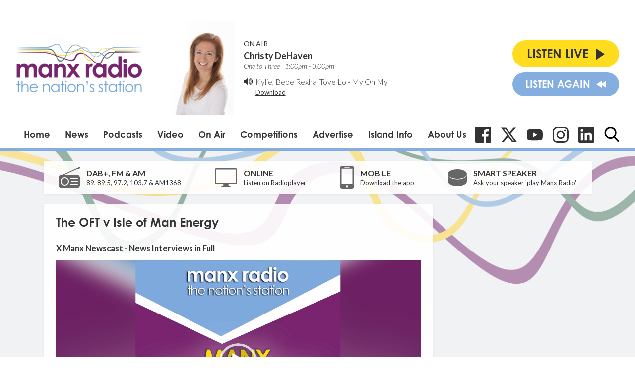

--- FILE ---
content_type: text/html; charset=UTF-8
request_url: https://www.manxradio.com/podcasts/manx-newscast/episode/the-oft-v-isle-of-man-energy/
body_size: 12921
content:
<!DOCTYPE HTML>
<html lang="en">
<head>
    <meta http-equiv="Content-Type" content="text/html; charset=utf-8">
<title>The OFT v Isle of Man Energy - X Manx Newscast - News Interviews in Full - Manx Radio</title>
<meta name="description" content="Enforcement action against gas provider starts after raft of billing issues">
<meta name="keywords" content="Isle of Man, Manx, News, Manx News, Entertainment, fun, music, presenters">
<meta name="robots" content="noodp, noydir">

<!-- Facebook -->
<meta property="og:url" content="https://www.manxradio.com/podcasts/manx-newscast/episode/the-oft-v-isle-of-man-energy/">
<meta property="og:title" content="The OFT v Isle of Man Energy - X Manx Newscast - News Interviews in Full">
<meta property="og:image:url" content="https://mmo.aiircdn.com/61/6350f58fefa23.jpg">
<meta property="og:image:width" content="1500">
<meta property="og:image:height" content="1500">
<meta property="og:image:type" content="image/jpeg">
<meta property="og:description" content="Enforcement action against gas provider starts after raft of billing issues">
<meta property="og:site_name" content="Manx Radio">
<meta property="og:type" content="article">

<!-- X.com -->
<meta name="twitter:card" content="summary">
<meta name="twitter:title" content="The OFT v Isle of Man Energy - X Manx Newscast - News Interviews in Full">
<meta name="twitter:description" content="Enforcement action against gas provider starts after raft of billing issues">
<meta name="twitter:image" content="https://mmo.aiircdn.com/61/6350f58fefa23.jpg">
<meta name="twitter:site" content="@ManxRadio">


<!-- Icons -->
<link rel="icon" href="https://c.aiircdn.com/favicons/147.ico">


<!-- Common CSS -->
<link type="text/css" href="https://c.aiircdn.com/fe/css/dist/afe-f98a36ef05.min.css" rel="stylesheet" media="screen">

<!-- Common JS -->
<script src="https://code.jquery.com/jquery-1.12.2.min.js"></script>
<script src="https://c.aiircdn.com/fe/js/dist/runtime.5b7a401a6565a36fd210.js"></script>
<script src="https://c.aiircdn.com/fe/js/dist/vendor.f6700a934cd0ca45fcf8.js"></script>
<script src="https://c.aiircdn.com/fe/js/dist/afe.10a5ff067c9b70ffe138.js"></script>

<script>
gm.properties = {"site_id":"147","page_id":null,"page_path_no_tll":"\/podcasts\/manx-newscast\/episode\/the-oft-v-isle-of-man-energy\/","service_id":"78","radioplayer":{"window_size":[960,700]}};
</script>

    <meta name="viewport" content="width=device-width, minimum-scale=1.0, initial-scale=1.0">
    <link rel="stylesheet" href="https://a.aiircdn.com/d/c/1453-eqofu7bmoc6qba.css" />
    <script src="//ajax.googleapis.com/ajax/libs/webfont/1/webfont.js"></script>
    <script src="https://a.aiircdn.com/d/j/1454-bfrvg3ijos019a.js"></script>
    <link rel="stylesheet" href="https://use.typekit.net/qmg1eor.css">
<link rel="stylesheet" type="text/css" href="https://c.aiircdn.com/mediaelement/d/me-a6265efa5c.min.css" />
</head>
<body data-controller="ads">

<script>
  (function(i,s,o,g,r,a,m){i['GoogleAnalyticsObject']=r;i[r]=i[r]||function(){
  (i[r].q=i[r].q||[]).push(arguments)},i[r].l=1*new Date();a=s.createElement(o),
  m=s.getElementsByTagName(o)[0];a.async=1;a.src=g;m.parentNode.insertBefore(a,m)
  })(window,document,'script','//www.google-analytics.com/analytics.js','ga');

  ga('create', 'UA-63180516-1', 'auto');
  ga('send', 'pageview');

</script>

<div class="c-nav-overspill  js-top-nav  js-slide-move">
</div>

<div class="c-site-overlay  js-site-overlay"></div>

<div class="c-site-wrapper  js-slide-move">
    <div class="o-wrapper js-takeover-wrap"></div>
    <header class="c-page-head">
        <div class="c-ad c-leaderboard"><div class="gm-adpos" 
     data-ads-target="pos" 
     data-pos-id="5798" 
     id="ad-pos-5798"
 ></div></div>
        <div class="o-wrapper o-wrapper--wide">
            <div class="c-page-head__top">
                <a href="/" class="c-page-head__logo">
                    <img class="c-logo" src="https://mm.aiircdn.com/147/5c2dffafb01ad.png" alt="Manx Radio">
                </a>
                <div class="c-output c-output--desktop">
                    <div class="c-output__img">
                        <img src="https://mmo.aiircdn.com/61/624de186ad450.jpeg" />
                    </div>
                    <div class="c-output__info">
                        <span class="c-output__title">On Air</span>
                        <a href="/on-air/christy-dehaven/" class="c-output__show">Christy DeHaven</a>
                        <span class="c-output__time">One to Three |  1:00pm -  3:00pm</span>
                        <div class="c-output__icon">
                            <svg width="20px" height="17px" viewBox="0 0 20 17" xmlns="http://www.w3.org/2000/svg">
                                <path d="M8.25002394,1 C8.04701488,1 7.87121872,1.07828769 7.72271755,1.23443103 L3.82039577,5.3421587 L0.750140237,5.3421587 C0.546884905,5.3421587 0.371129789,5.4204464 0.22271071,5.57650332 C0.0742505849,5.73273307 0,5.91786705 0,6.13164603 L0,10.8682244 C0,11.0820465 0.0742505849,11.2671373 0.22271071,11.4233239 C0.371252924,11.5795968 0.547049085,11.6577981 0.750140237,11.6577981 L3.82023159,11.6577981 L7.72255337,15.7656554 C7.87101349,15.9216259 8.04680966,16 8.24985976,16 C8.4531151,16 8.62887021,15.9216691 8.77728929,15.7656554 C8.92574942,15.609512 9,15.4242917 9,15.2105991 L9,1.78961694 C9,1.57583796 8.92574942,1.39066078 8.77745347,1.23443103 C8.62891126,1.07828769 8.45327928,1 8.25002394,1 Z" id="Path"></path>
                                <path d="M13.4774577,9.97377061 C13.8259484,9.51896979 14,9.02783453 14,8.50014592 C14,7.97245732 13.8259484,7.4789873 13.4774577,7.02064789 C13.1289239,6.56238144 12.668303,6.23960309 12.0943031,6.05205749 C12.0124015,6.01743762 11.9098308,6 11.7868923,6 C11.5739999,6 11.3893554,6.06427842 11.2336907,6.19268933 C11.0782414,6.32113673 11,6.47913323 11,6.66656939 C11,6.81238144 11.0492184,6.93564862 11.1477845,7.03637093 C11.2460922,7.13712972 11.3648538,7.22395301 11.5044137,7.29680432 C11.6435,7.36969211 11.7829307,7.44958412 11.9224476,7.53637093 C12.0618783,7.62319422 12.1806399,7.74642492 12.2789045,7.90609952 C12.3769108,8.06588355 12.4264307,8.2637531 12.4264307,8.49989056 C12.4264307,8.73595506 12.3772122,8.93386108 12.2789045,9.09364512 C12.1806399,9.25346564 12.0618783,9.37655042 11.9224476,9.46355611 C11.7829307,9.55034292 11.6435,9.63023493 11.5044137,9.70312272 C11.3648538,9.77579162 11.2460922,9.86279732 11.1477845,9.96330074 C11.0495199,10.064169 11,10.1873997 11,10.3332117 C11,10.5208668 11.0781983,10.6786809 11.2336907,10.8070918 C11.3893123,10.9355392 11.5739569,11 11.7868923,11 C11.9097877,11 12.0123584,10.9825259 12.0943031,10.9480519 C12.668303,10.7532832 13.1290962,10.4285714 13.4774577,9.97377061 Z" id="Path"></path>
                                <path d="M15.9373336,11.7640473 C16.6456903,10.7666484 17,9.67863936 17,8.5000607 C17,7.32144158 16.6456465,6.23359442 15.9373336,5.23558844 C15.2291083,4.23822996 14.2912143,3.51229706 13.1248774,3.05774926 C13.0166976,3.01930371 12.9082551,3 12.8002066,3 C12.5835843,3 12.3958567,3.07320842 12.2374615,3.21958479 C12.0792852,3.36592069 12,3.53920894 12,3.73949002 C12,4.03993186 12.1625543,4.26716529 12.4876629,4.42135218 C12.9542239,4.64466012 13.2707954,4.81410381 13.4373774,4.92960234 C14.0541906,5.34562365 14.5352427,5.86739045 14.8810591,6.49518603 C15.2268317,7.12302208 15.3997618,7.79124619 15.3997618,8.49989883 C15.3997618,9.20859194 15.2268755,9.87677558 14.8810591,10.5045712 C14.5352865,11.1324881 14.0538841,11.654174 13.4373774,12.0700739 C13.2707516,12.1856938 12.9542239,12.3550971 12.4876629,12.5784859 C12.1625543,12.7326324 12,12.9598658 12,13.2602672 C12,13.4605078 12.0792852,13.6340388 12.2374615,13.7801724 C12.3958129,13.9267106 12.5873056,14 12.8123336,14 C12.9124142,14 13.0166976,13.9804535 13.1248774,13.9422103 C14.2912143,13.4875815 15.2291083,12.7616082 15.9373336,11.7640473 Z" id="Path"></path>
                                <path d="M18.3982759,3.44907631 C17.330504,1.91489729 15.909282,0.784969703 14.1350957,0.0596704271 C14.0259375,0.0198901424 13.9165142,0 13.8074884,0 C13.5889068,0 13.3994813,0.0758337849 13.2399626,0.227124489 C13.0800023,0.378498941 13,0.55801271 13,0.765205183 C13,1.05208385 13.1640687,1.28733189 13.4921178,1.47061432 C13.5510924,1.50227105 13.6452751,1.54410316 13.7757261,1.59606877 C13.9060445,1.64765752 14.0005364,1.68948963 14.0596436,1.72139761 C14.446358,1.9205084 14.7911939,2.12384847 15.0941511,2.33108281 C16.1281728,3.05625647 16.9354845,3.96090201 17.5156887,5.04489384 C18.0958929,6.12880191 18.3858183,7.28046209 18.3858183,8.5 C18.3858183,9.71974728 18.0958929,10.8711562 17.5156887,11.9551062 C16.935617,13.0391817 16.1281728,13.9439529 15.0941511,14.6689172 C14.7911939,14.8761097 14.446358,15.0793241 14.0596436,15.2786861 C14.0005364,15.3103429 13.9060445,15.3520494 13.7757261,15.4038894 C13.6452751,15.4554781 13.5510924,15.4973102 13.4921178,15.5294276 C13.1640687,15.7125844 13,15.9478743 13,16.2347529 C13,16.4419873 13.0800023,16.6213754 13.2399626,16.7727499 C13.3994371,16.9242081 13.5888627,17 13.8074884,17 C13.9165142,17 14.0259375,16.980068 14.1350957,16.9400783 C15.909282,16.2150303 17.330504,15.0850608 18.3982759,13.5507981 C19.4661803,12.016619 20,10.3328243 20,8.49974876 C20,6.66667324 19.4663128,4.98308784 18.3982759,3.44907631 Z" id="Path"></path>
                            </svg>
                        </div><!--
                     --><div class="c-output__song">
                            <span><a href="/music/kylie-bebe-rexha-tove-lo/">Kylie, Bebe Rexha, Tove Lo</a> - <a target="_blank" href="https://music.apple.com/gb/album/my-oh-my-with-bebe-rexha-tove-lo/1754983198?i=1754983201&uo=4&at=">My Oh My</a></span>
                            <a class="c-output__link" target="_blank" href="https://music.apple.com/gb/album/my-oh-my-with-bebe-rexha-tove-lo/1754983198?i=1754983201&uo=4&at=">Download</a>
                        </div>
                    </div>
                </div>
                <div class="c-page-head__listen-live">
                    <div class="c-listen-live-left">
                        <div class="c-listen-live-wrapper">
                            <a href="/radioplayer/fm/" class="c-listen-live js-listen-live"><span>Listen Live</span><i class="c-listen-live__icon"></i></a>
                            <ul class="c-listen-live-choice">
                                <li><a href="/radioplayer/fm/" class="js-launch-radioplayer">Listen to FM</a></li>
                                <li><a href="/radioplayer/am/" class="js-launch-radioplayer">Listen to AM</a></li>
                                <li><a href="https://gold.manxradio.com/radioplayer/" class="js-launch-radioplayer">Listen to Gold</a></li>
                            </ul>
                        </div>
                        <a href="/radioplayer/fm/od/" class="c-listen-live c-listen-live--secondary js-launch-radioplayer"><span>Listen Again</span><i class="c-listen-live--secondary__icon"></i><i class="c-listen-live--secondary__icon c-listen-live--secondary__icon--nomargin"></i></a>
                        <button class="c-nav-toggle  js-toggle-navigation" type="button">
                            <div class="c-nav-icon">
                                <i class="c-nav-toggle__line"></i><i class="c-nav-toggle__line"></i><i class="c-nav-toggle__line"></i>
                            </div>
                            <span class="c-nav-toggle__title">Menu</span>
                        </button>
                    </div>
                                    </div>
            </div>
            <div class="c-page-head__bottom">
                <div class="c-nav-primary-wrapper js-nav-primary-wrapper">
                    <nav class="c-nav-primary js-nav-primary">
                        <h2 class="hide"><a href="/">Navigation</a></h2>
                        <ul class="global-nav-top"><li class="nav--home "><div><a href="/">
                    Home
                </a></div></li><li class="nav--news "><div><a href="/news/">
                    News
                </a></div><ul><li><a href="/news/isle-of-man-news/">
                                Isle of Man News
                            </a></li><li><a href="https://www.manxradio.com/news/good-news/">
                                Good News
                            </a></li><li><a href="/news/manx-radio-sport/">
                                Manx Radio Sports Hub
                            </a></li><li><a href="/news/weather/">
                                Manx Weather
                            </a></li><li><a href="https://www.manxradio.com/news/general-election-2026/">
                                General Election 26
                            </a></li><li><a href="/news/travel/">
                                Travel
                            </a></li><li><a href="https://www.manxradio.com/news/world-news/">
                                World News
                            </a></li><li><a href="https://www.manxradio.com/news/uk-news/">
                                UK News
                            </a></li><li><a href="/news/manx-gaelic/">
                                Manx Gaelic
                            </a></li><li><a href="/news/isle-of-man-business/">
                                Business
                            </a></li><li><a href="https://motorsport.manxradio.com/news/tt-news/">
                                TT / Motorsport News
                            </a></li><li><a href="/news/school-closures/">
                                School Closures
                            </a></li></ul></li><li class="nav--podcasts2 "><div><a href="/podcasts2/">
                    Podcasts  
                </a></div><ul><li><a href="/podcasts2/news-current-affairs-and-sport-podcasts/">
                                News, Current Affairs &amp; Sport Podcasts
                            </a></li><li><a href="/podcasts2/entertainment/">
                                Entertainment Podcasts
                            </a></li><li><a href="/podcasts2/manx-history-heritage-and-culture/">
                                Manx History, Heritage &amp; Culture Podcasts
                            </a></li><li><a href="/podcasts2/motorsport/">
                                Motorsport Podcasts
                            </a></li><li><a href="/podcasts2/manx-language/">
                                Manx Language Podcasts
                            </a></li><li><a href="/podcasts2/music/">
                                Music Podcasts
                            </a></li><li><a href="/podcasts2/business-podcasts/">
                                Business Podcasts
                            </a></li><li><a href="/podcasts2/environment-podcasts/">
                                Environment Podcasts
                            </a></li><li><a href="/podcasts2/health-podcasts/">
                                Health Podcasts
                            </a></li><li><a href="https://www.manxradio.com/podcasts/">
                                Full Catalogue of Podcasts
                            </a></li></ul></li><li class="nav--manx-radio-video "><div><a href="https://www.youtube.com/channel/UCG4nB2TvNY2At0WYeF0jDzg?view_as=subscriber">
                    Video
                </a></div></li><li class="nav--on-air "><div><a href="/on-air/">
                    On Air
                </a></div><ul><li><a href="/on-air/">
                                Presenters
                            </a></li><li><a href="/on-air/news-team/the-news-team/">
                                News Team
                            </a></li><li><a href="/on-air/schedule/">
                                Schedule
                            </a></li><li><a href="/music/played/">
                                Playlist Search
                            </a></li><li><a href="/on-air/contact-us/">
                                Contact Us
                            </a></li></ul></li><li class="nav--competitions "><div><a href="/competitions/">
                    Competitions
                </a></div><ul><li><a href="/competitions/boarding-pass-time-to-win/">
                                Boarding Pass - time to win!
                            </a></li><li><a href="/competitions/double-gold/">
                                Double Gold
                            </a></li><li><a href="/competitions/whats-she-talking-about/">
                                What&#039;s She Talking About?
                            </a></li><li><a href="/competitions/the-williams-winning-wheel/">
                                The Williams Winning Wheel
                            </a></li><li><a href="/competitions/1032/">
                                10:32
                            </a></li><li><a href="/competitions/mystery-motorist/">
                                Mystery Motorist
                            </a></li><li><a href="/competitions/cuppa-t-catchphrase/">
                                Cuppa-T-Catchphrase
                            </a></li></ul></li><li class="nav--advertise-with-us "><div><a href="/advertise-with-us/">
                    Advertise 
                </a></div></li><li class="nav--community "><div><a href="/community/">
                    Island Info
                </a></div><ul><li><a href="/webcams/" target="_blank">
                                Webcams
                            </a></li><li><a href="/community/manx-gaelic/">
                                Manx Gaelic Hub / Gaelg
                            </a></li><li><a href="/community/">
                                What&#039;s On Guide
                            </a></li><li><a href="/obituaries-folder/">
                                Obituaries
                            </a></li><li><a href="/community/charity-of-the-week/">
                                Charity of the Week
                            </a></li><li><a href="/community/kpmg-rainbow-allotment-project/">
                                KPMG Rainbow Allotment Project
                            </a></li></ul></li><li class="nav--about-us "><div><a href="#">
                    About Us 
                </a></div><ul><li><a href="/about-us/about-us/">
                                About Us
                            </a></li><li><a href="/about-us/dab/">
                                DAB
                            </a></li><li><a href="/about-us/listen-to-us/">
                                Listen to Us
                            </a></li><li><a href="/about-us/terms-and-conditions/">
                                Competition T &amp; C&#039;s
                            </a></li><li><a href="/about-us/praise-and-complaint/">
                                Praise &amp; Complaint
                            </a></li><li><a href="/about-us/privacy-policy/">
                                Privacy Policy
                            </a></li><li><a href="/about-us/cookie-policy/">
                                Cookie Policy
                            </a></li><li><a href="https://mmo.aiircdn.com/61/6748525d25139.pdf">
                                Annual Report 23/24
                            </a></li><li><a href="https://mmo.aiircdn.com/61/65e9a0021628e.pdf">
                                Climate Change Report 2024
                            </a></li></ul></li></ul>
                    </nav>
                </div>
                <ul class="o-list-inline c-social">
                    <li class="o-list-inline__item">
                        <a href="https://www.facebook.com/ManxRadio/" target="_blank" class="c-social__item c-social__item--fb">
                            <svg viewBox="0 0 16 16" xmlns="http://www.w3.org/2000/svg" fill-rule="evenodd" clip-rule="evenodd" stroke-linejoin="round" stroke-miterlimit="1.414"><path d="M15.117 0H.883C.395 0 0 .395 0 .883v14.234c0 .488.395.883.883.883h7.663V9.804H6.46V7.39h2.086V5.607c0-2.066 1.262-3.19 3.106-3.19.883 0 1.642.064 1.863.094v2.16h-1.28c-1 0-1.195.48-1.195 1.18v1.54h2.39l-.31 2.42h-2.08V16h4.077c.488 0 .883-.395.883-.883V.883C16 .395 15.605 0 15.117 0" fill-rule="nonzero"/></svg>
                            <span class="u-access">Facebook</span>
                        </a>
                    </li><!--
                 --><li class="o-list-inline__item">
                        <a href="https://twitter.com/ManxRadio" target="_blank" class="c-social__item c-social__item--twit">
                            <svg role="img" viewBox="0 0 24 24" xmlns="http://www.w3.org/2000/svg"><path d="M18.901 1.153h3.68l-8.04 9.19L24 22.846h-7.406l-5.8-7.584-6.638 7.584H.474l8.6-9.83L0 1.154h7.594l5.243 6.932ZM17.61 20.644h2.039L6.486 3.24H4.298Z"/></svg>
                            <span class="u-access">X</span>
                        </a>
                    </li><!--
                 --><li class="o-list-inline__item">
                        <a href="https://www.youtube.com/@manxradioiom" target="_blank" class="c-social__item c-social__item--yt">
                            <svg role="img" viewBox="0 0 24 24" xmlns="http://www.w3.org/2000/svg"><title>YouTube</title><path d="M23.498 6.186a3.016 3.016 0 0 0-2.122-2.136C19.505 3.545 12 3.545 12 3.545s-7.505 0-9.377.505A3.017 3.017 0 0 0 .502 6.186C0 8.07 0 12 0 12s0 3.93.502 5.814a3.016 3.016 0 0 0 2.122 2.136c1.871.505 9.376.505 9.376.505s7.505 0 9.377-.505a3.015 3.015 0 0 0 2.122-2.136C24 15.93 24 12 24 12s0-3.93-.502-5.814zM9.545 15.568V8.432L15.818 12l-6.273 3.568z"/></svg>
                            <span class="u-access">YouTube</span>
                        </a>
                    </li><!--
                 --><li class="o-list-inline__item">
                        <a href="https://www.instagram.com/manx_radio/" target="_blank" class="c-social__item c-social__item--ig">
                            <svg role="img" viewBox="0 0 24 24" xmlns="http://www.w3.org/2000/svg"><title>Instagram</title><path d="M12 0C8.74 0 8.333.015 7.053.072 5.775.132 4.905.333 4.14.63c-.789.306-1.459.717-2.126 1.384S.935 3.35.63 4.14C.333 4.905.131 5.775.072 7.053.012 8.333 0 8.74 0 12s.015 3.667.072 4.947c.06 1.277.261 2.148.558 2.913.306.788.717 1.459 1.384 2.126.667.666 1.336 1.079 2.126 1.384.766.296 1.636.499 2.913.558C8.333 23.988 8.74 24 12 24s3.667-.015 4.947-.072c1.277-.06 2.148-.262 2.913-.558.788-.306 1.459-.718 2.126-1.384.666-.667 1.079-1.335 1.384-2.126.296-.765.499-1.636.558-2.913.06-1.28.072-1.687.072-4.947s-.015-3.667-.072-4.947c-.06-1.277-.262-2.149-.558-2.913-.306-.789-.718-1.459-1.384-2.126C21.319 1.347 20.651.935 19.86.63c-.765-.297-1.636-.499-2.913-.558C15.667.012 15.26 0 12 0zm0 2.16c3.203 0 3.585.016 4.85.071 1.17.055 1.805.249 2.227.415.562.217.96.477 1.382.896.419.42.679.819.896 1.381.164.422.36 1.057.413 2.227.057 1.266.07 1.646.07 4.85s-.015 3.585-.074 4.85c-.061 1.17-.256 1.805-.421 2.227-.224.562-.479.96-.899 1.382-.419.419-.824.679-1.38.896-.42.164-1.065.36-2.235.413-1.274.057-1.649.07-4.859.07-3.211 0-3.586-.015-4.859-.074-1.171-.061-1.816-.256-2.236-.421-.569-.224-.96-.479-1.379-.899-.421-.419-.69-.824-.9-1.38-.165-.42-.359-1.065-.42-2.235-.045-1.26-.061-1.649-.061-4.844 0-3.196.016-3.586.061-4.861.061-1.17.255-1.814.42-2.234.21-.57.479-.96.9-1.381.419-.419.81-.689 1.379-.898.42-.166 1.051-.361 2.221-.421 1.275-.045 1.65-.06 4.859-.06l.045.03zm0 3.678c-3.405 0-6.162 2.76-6.162 6.162 0 3.405 2.76 6.162 6.162 6.162 3.405 0 6.162-2.76 6.162-6.162 0-3.405-2.76-6.162-6.162-6.162zM12 16c-2.21 0-4-1.79-4-4s1.79-4 4-4 4 1.79 4 4-1.79 4-4 4zm7.846-10.405c0 .795-.646 1.44-1.44 1.44-.795 0-1.44-.646-1.44-1.44 0-.794.646-1.439 1.44-1.439.793-.001 1.44.645 1.44 1.439z"/></svg>
                            <span class="u-access">Instagram</span>
                        </a>
                    </li><!--
                 --><li class="o-list-inline__item">
                        <a href="https://im.linkedin.com/company/manx-radio" target="_blank" class="c-social__item c-social__item--linkedin">
                            <svg role="img" viewBox="0 0 24 24" xmlns="http://www.w3.org/2000/svg"><title>LinkedIn</title><path d="M20.447 20.452h-3.554v-5.569c0-1.328-.027-3.037-1.852-3.037-1.853 0-2.136 1.445-2.136 2.939v5.667H9.351V9h3.414v1.561h.046c.477-.9 1.637-1.85 3.37-1.85 3.601 0 4.267 2.37 4.267 5.455v6.286zM5.337 7.433c-1.144 0-2.063-.926-2.063-2.065 0-1.138.92-2.063 2.063-2.063 1.14 0 2.064.925 2.064 2.063 0 1.139-.925 2.065-2.064 2.065zm1.782 13.019H3.555V9h3.564v11.452zM22.225 0H1.771C.792 0 0 .774 0 1.729v20.542C0 23.227.792 24 1.771 24h20.451C23.2 24 24 23.227 24 22.271V1.729C24 .774 23.2 0 22.222 0h.003z"/></svg>
                            <span class="u-access">LinkedIn</span>
                        </a>
                    </li><!--
                 --><li class="o-list-inline__item">
                        <button type="button" class="c-search-toggle  js-search-toggle c-social__item">
                            <svg class="c-search-icon__open" width="24" height="25" viewBox="0 0 24 25" xmlns="http://www.w3.org/2000/svg"><path d="M23.6351 22.771l-5.9164-6.1883c1.5212-1.8186 2.3547-4.1068 2.3547-6.489C20.0734 4.5281 15.5708 0 10.0367 0 4.5025 0 0 4.5281 0 10.0937s4.5025 10.0938 10.0367 10.0938c2.0776 0 4.0574-.6302 5.7501-1.8265l5.9614 6.2353c.2492.2602.5843.4037.9434.4037.34 0 .6625-.1303.9073-.3673.5201-.5034.5367-1.3381.0362-1.8617zM10.0367 2.6331c4.0906 0 7.4184 3.3468 7.4184 7.4606 0 4.1139-3.3278 7.4606-7.4184 7.4606s-7.4184-3.3467-7.4184-7.4606c0-4.1138 3.3278-7.4606 7.4184-7.4606z" fill="#000" fill-rule="nonzero"/></svg>
                            <svg class="c-search-icon__close" width="22" height="22" viewBox="0 0 22 22" xmlns="http://www.w3.org/2000/svg"><path d="M13.6147 11l7.8438-7.8438c.722-.722.722-1.8926 0-2.6146-.722-.722-1.8926-.722-2.6146 0l-7.844 7.844L3.156.5415c-.722-.7221-1.8925-.7221-2.6146 0-.7219.722-.7219 1.8926 0 2.6145L8.3854 11l-7.844 7.844c-.7219.722-.7219 1.8926 0 2.6146.722.722 1.8926.722 2.6146 0L11 13.6145l7.8439 7.844c.7219.722 1.8925.722 2.6146 0 .722-.722.722-1.8926 0-2.6146L13.6147 11z" fill="#333" fill-rule="evenodd"/></svg>
                            <span class="u-access">Toggle Search Visibility</span>
                        </button>

                        <div class="c-search__wrapper c-search js-search">
                            <div class="c-search-inner">
                                <h2 class="u-access">Search Manx Radio</h2>
                                <form class="  c-search__form" action="/searchresults/" method="get">
                                    <div>
                                        <label class="access">Search</label>
                                        <input class="c-search__input js-search__input" type="text" name="q" placeholder="What are you looking for...?">
                                    </div>
                                    <button class="c-btn  c-btn--small c-btn--primary-fill  c-search__submit" type="submit">Search</button>
                                </form>
                            </div>
                        </div>
                    </li>
                </ul>
            </div>

        </div>
    </header>

    <div class="c-page-main-wrapper">
        <main class="c-page-main o-wrapper">
            <div class="c-output c-output--mobile">
                <div class="c-output__img">
                    <img src="https://mmo.aiircdn.com/61/624de186ad450.jpeg" />
                </div>
                <div class="c-output__info">
                    <span class="c-output__title">On Air</span>
                    <a href="/on-air/christy-dehaven/" class="c-output__show">Christy DeHaven</a>
                    <span class="c-output__time">One to Three |  1:00pm -  3:00pm</span>
                </div>
            </div>
            <div class="c-output__song c-output__song--mobile">
                <div class="c-output__icon">
                    <svg width="20px" height="17px" viewBox="0 0 20 17" xmlns="http://www.w3.org/2000/svg">
                        <path d="M8.25002394,1 C8.04701488,1 7.87121872,1.07828769 7.72271755,1.23443103 L3.82039577,5.3421587 L0.750140237,5.3421587 C0.546884905,5.3421587 0.371129789,5.4204464 0.22271071,5.57650332 C0.0742505849,5.73273307 0,5.91786705 0,6.13164603 L0,10.8682244 C0,11.0820465 0.0742505849,11.2671373 0.22271071,11.4233239 C0.371252924,11.5795968 0.547049085,11.6577981 0.750140237,11.6577981 L3.82023159,11.6577981 L7.72255337,15.7656554 C7.87101349,15.9216259 8.04680966,16 8.24985976,16 C8.4531151,16 8.62887021,15.9216691 8.77728929,15.7656554 C8.92574942,15.609512 9,15.4242917 9,15.2105991 L9,1.78961694 C9,1.57583796 8.92574942,1.39066078 8.77745347,1.23443103 C8.62891126,1.07828769 8.45327928,1 8.25002394,1 Z" id="Path"></path>
                        <path d="M13.4774577,9.97377061 C13.8259484,9.51896979 14,9.02783453 14,8.50014592 C14,7.97245732 13.8259484,7.4789873 13.4774577,7.02064789 C13.1289239,6.56238144 12.668303,6.23960309 12.0943031,6.05205749 C12.0124015,6.01743762 11.9098308,6 11.7868923,6 C11.5739999,6 11.3893554,6.06427842 11.2336907,6.19268933 C11.0782414,6.32113673 11,6.47913323 11,6.66656939 C11,6.81238144 11.0492184,6.93564862 11.1477845,7.03637093 C11.2460922,7.13712972 11.3648538,7.22395301 11.5044137,7.29680432 C11.6435,7.36969211 11.7829307,7.44958412 11.9224476,7.53637093 C12.0618783,7.62319422 12.1806399,7.74642492 12.2789045,7.90609952 C12.3769108,8.06588355 12.4264307,8.2637531 12.4264307,8.49989056 C12.4264307,8.73595506 12.3772122,8.93386108 12.2789045,9.09364512 C12.1806399,9.25346564 12.0618783,9.37655042 11.9224476,9.46355611 C11.7829307,9.55034292 11.6435,9.63023493 11.5044137,9.70312272 C11.3648538,9.77579162 11.2460922,9.86279732 11.1477845,9.96330074 C11.0495199,10.064169 11,10.1873997 11,10.3332117 C11,10.5208668 11.0781983,10.6786809 11.2336907,10.8070918 C11.3893123,10.9355392 11.5739569,11 11.7868923,11 C11.9097877,11 12.0123584,10.9825259 12.0943031,10.9480519 C12.668303,10.7532832 13.1290962,10.4285714 13.4774577,9.97377061 Z" id="Path"></path>
                        <path d="M15.9373336,11.7640473 C16.6456903,10.7666484 17,9.67863936 17,8.5000607 C17,7.32144158 16.6456465,6.23359442 15.9373336,5.23558844 C15.2291083,4.23822996 14.2912143,3.51229706 13.1248774,3.05774926 C13.0166976,3.01930371 12.9082551,3 12.8002066,3 C12.5835843,3 12.3958567,3.07320842 12.2374615,3.21958479 C12.0792852,3.36592069 12,3.53920894 12,3.73949002 C12,4.03993186 12.1625543,4.26716529 12.4876629,4.42135218 C12.9542239,4.64466012 13.2707954,4.81410381 13.4373774,4.92960234 C14.0541906,5.34562365 14.5352427,5.86739045 14.8810591,6.49518603 C15.2268317,7.12302208 15.3997618,7.79124619 15.3997618,8.49989883 C15.3997618,9.20859194 15.2268755,9.87677558 14.8810591,10.5045712 C14.5352865,11.1324881 14.0538841,11.654174 13.4373774,12.0700739 C13.2707516,12.1856938 12.9542239,12.3550971 12.4876629,12.5784859 C12.1625543,12.7326324 12,12.9598658 12,13.2602672 C12,13.4605078 12.0792852,13.6340388 12.2374615,13.7801724 C12.3958129,13.9267106 12.5873056,14 12.8123336,14 C12.9124142,14 13.0166976,13.9804535 13.1248774,13.9422103 C14.2912143,13.4875815 15.2291083,12.7616082 15.9373336,11.7640473 Z" id="Path"></path>
                        <path d="M18.3982759,3.44907631 C17.330504,1.91489729 15.909282,0.784969703 14.1350957,0.0596704271 C14.0259375,0.0198901424 13.9165142,0 13.8074884,0 C13.5889068,0 13.3994813,0.0758337849 13.2399626,0.227124489 C13.0800023,0.378498941 13,0.55801271 13,0.765205183 C13,1.05208385 13.1640687,1.28733189 13.4921178,1.47061432 C13.5510924,1.50227105 13.6452751,1.54410316 13.7757261,1.59606877 C13.9060445,1.64765752 14.0005364,1.68948963 14.0596436,1.72139761 C14.446358,1.9205084 14.7911939,2.12384847 15.0941511,2.33108281 C16.1281728,3.05625647 16.9354845,3.96090201 17.5156887,5.04489384 C18.0958929,6.12880191 18.3858183,7.28046209 18.3858183,8.5 C18.3858183,9.71974728 18.0958929,10.8711562 17.5156887,11.9551062 C16.935617,13.0391817 16.1281728,13.9439529 15.0941511,14.6689172 C14.7911939,14.8761097 14.446358,15.0793241 14.0596436,15.2786861 C14.0005364,15.3103429 13.9060445,15.3520494 13.7757261,15.4038894 C13.6452751,15.4554781 13.5510924,15.4973102 13.4921178,15.5294276 C13.1640687,15.7125844 13,15.9478743 13,16.2347529 C13,16.4419873 13.0800023,16.6213754 13.2399626,16.7727499 C13.3994371,16.9242081 13.5888627,17 13.8074884,17 C13.9165142,17 14.0259375,16.980068 14.1350957,16.9400783 C15.909282,16.2150303 17.330504,15.0850608 18.3982759,13.5507981 C19.4661803,12.016619 20,10.3328243 20,8.49974876 C20,6.66667324 19.4663128,4.98308784 18.3982759,3.44907631 Z" id="Path"></path>
                    </svg>
                </div>
                <span><a href="/music/kylie-bebe-rexha-tove-lo/">Kylie, Bebe Rexha, Tove Lo</a> - <a target="_blank" href="https://music.apple.com/gb/album/my-oh-my-with-bebe-rexha-tove-lo/1754983198?i=1754983201&uo=4&at=">My Oh My</a></span>
                <a class="c-output__link" target="_blank" href="https://music.apple.com/gb/album/my-oh-my-with-bebe-rexha-tove-lo/1754983198?i=1754983201&uo=4&at=">Download</a>
            </div>
            <div class="c-listen">
    <ul class="o-list c-listen__list">
        <li class="o-list__item c-listen__list__item">
            <div class="c-listen__icon">
                <svg width="43" height="43" viewBox="0 0 43 43" xmlns="http://www.w3.org/2000/svg"><g fill="none" fill-rule="evenodd"><path d="M36.729 16H6.271C2.8127 16 0 18.8259 0 22.3001V36.7C0 40.174 2.8128 43 6.271 43h30.458C40.1873 43 43 40.1741 43 36.6999V22.3C43 18.826 40.1872 16 36.729 16zM43 1.9998C43 3.1046 42.1046 4 41.0002 4 39.8954 4 39 3.1046 39 1.9998 39 .8954 39.8954 0 41.0002 0 42.1046 0 43 .8954 43 1.9998z" fill="#666"/><path d="M36.729 43H6.271C2.8127 43 0 40.1741 0 36.6999V22.3C0 18.826 2.8128 16 6.271 16h30.458C40.1873 16 43 18.8259 43 22.3001V36.7C43 40.174 40.1872 43 36.729 43zM6.271 17.7999c-2.471 0-4.4794 2.0177-4.4794 4.5002V36.7C1.7916 39.1824 3.8 41.2 6.2709 41.2h30.4582c2.471 0 4.4793-2.0177 4.4793-4.5002V22.3c0-2.4825-2.0084-4.5002-4.4793-4.5002H6.2709z"/><path d="M12.5 38C7.814 38 4 34.186 4 29.5S7.814 21 12.5 21s8.5 3.814 8.5 8.5-3.814 8.5-8.5 8.5zm0-15C8.9162 23 6 25.9162 6 29.5S8.9162 36 12.5 36s6.5-2.9162 6.5-6.5-2.9162-6.5-6.5-6.5z" fill="#FFF" fill-rule="nonzero"/><path d="M38.0762 25h-14.152C23.4137 25 23 24.5518 23 24c0-.5518.4138-1 .9241-1h14.1521c.51 0 .9238.4482.9238 1 0 .5518-.4138 1-.9238 1zM38.1252 31H25.8748C25.3919 31 25 30.5518 25 30c0-.5518.3919-1 .8748-1h12.2504c.4829 0 .8748.4482.8748 1 0 .5518-.3919 1-.8748 1zM38.0788 36H23.9216C23.4127 36 23 35.5518 23 35c0-.5518.4127-1 .9216-1h14.1572c.5085 0 .9212.4482.9212 1 0 .5518-.4127 1-.9212 1z" fill="#FFF"/><path d="M7.897 18c-.3393 0-.6643-.193-.8148-.5206-.2064-.4493-.0109-.9807.4397-1.1865L40.7278 1.0828c.4453-.2078.9836-.0108 1.19.4384.2064.4492.0109.9806-.4397 1.1864L8.2719 17.9178A.8989.8989 0 0 1 7.897 18z" fill="#666"/><path d="M41.0002 4C39.896 4 39 3.104 39 1.9998 39 .8961 39.896 0 41.0002 0 42.1039 0 43 .896 43 1.9998 43 3.104 42.104 4 41.0002 4zm0-1.9978l.9997.002-.9997-.002z" fill="#666" fill-rule="nonzero"/></g></svg>
            </div>
            <div class="c-listen__info">
                <span class="c-listen__title">DAB+, FM &amp; AM </span>
                <span class="c-listen__text">89, 89.5, 97.2, 103.7 &amp; AM1368</span>
            </div>
        </li>
        <li class="o-list__item c-listen__list__item">
            <div class="c-listen__icon">
                <svg width="45" height="38" viewBox="0 0 45 38" xmlns="http://www.w3.org/2000/svg"><path d="M42.5563.0666V0H2.4216v.0666C1.123.1569.154 1.2022 0 2.471v26.686c0 .5131.132.9456.3523 1.3352.5068.903 1.255 1.359 2.2897 1.359H17.128v3.697h-2.7518c-.6824 0-1.2108.5369-1.2108 1.226 0 .689.5284 1.2258 1.2108 1.2258h16.2254c.6824 0 1.233-.537 1.233-1.2259 0-.689-.5505-1.226-1.233-1.226H27.85v-3.6968h14.486c1.0352 0 1.79-.4562 2.2898-1.359.2268-.4087.3743-.8459.3743-1.3353V2.471C44.8459 1.2022 43.8112.157 42.5563.0666zm0 2.6278V29.157c0 .1568-.0659.2233-.2203.2233H2.642c-.1541 0-.2204-.0665-.2204-.2233V2.471h40.1347l-.0001.2234z" fill="#666" fill-rule="nonzero"/></svg>
            </div>
            <div class="c-listen__info">
                <span class="c-listen__title">Online</span>
                <a href="/radioplayer/fm/" class="c-listen__text js-launch-radioplayer">Listen on Radioplayer</a>
            </div>
        </li>
        <li class="o-list__item c-listen__list__item">
            <div class="c-listen__icon">
                <svg width="27" height="47" viewBox="0 0 27 47" xmlns="http://www.w3.org/2000/svg"><path d="M23.5303 0H3.4697C1.5498 0 0 1.5346 0 3.4237v40.156C0 45.4671 1.5498 47 3.4697 47h20.0606C25.4467 47 27 45.4671 27 43.5797V3.4237C27 1.5346 25.4467 0 23.5303 0zM8.55 2.0792h9.9035c.2502 0 .4534.3683.4534.8238 0 .4556-.2032.8256-.4534.8256H8.55c-.252 0-.4517-.37-.4517-.8256 0-.4555.1998-.8238.4517-.8238zm4.9517 41.5416c-1.2214 0-2.2152-.9796-2.2152-2.1854 0-1.2057.9938-2.182 2.2152-2.182 1.218 0 2.2118.9763 2.2118 2.182 0 1.2058-.9938 2.1854-2.2118 2.1854zm10.899-7.4828H2.601V5.777h21.7998v30.361z" fill="#666" fill-rule="nonzero"/></svg>
            </div>
            <div class="c-listen__info">
                <span class="c-listen__title">Mobile</span>
                <a href="https://itunes.apple.com/gb/app/manx-radio/id438223265?mt=8" target="_blank" class="c-listen__text">Download the app</a>
            </div>
        </li>
        <li class="o-list__item c-listen__list__item">
            <div class="c-listen__icon">
                <svg width="38" height="34" viewBox="0 0 38 34" xmlns="http://www.w3.org/2000/svg"><g fill="#666" fill-rule="evenodd"><path d="M19 20.56C8.3458 20.56 0 15.9213 0 10v14.4C0 29.8731 8.1679 34 19 34s19-4.1268 19-9.5999V10c0 5.9214-8.3458 10.56-19 10.56z"/><path d="M19 19c10.8323 0 19-4.0839 19-9.5C38 4.084 29.8323 0 19 0S0 4.0839 0 9.5C0 14.916 8.1679 19 19 19z" fill-rule="nonzero"/></g></svg>
            </div>
            <div class="c-listen__info">
                <span class="c-listen__title">Smart Speaker</span>
                <span class="c-listen__text">Ask your speaker &#039;play Manx Radio&#039;</span>
            </div>
        </li>
    </ul>
</div>
            <div class="dv-grid">
                <div class="dv-grid__item dv-grid__item--flex-300">
                    <div class="s-page">
                        <h1 class="o-headline o-headline--secondary">The OFT v Isle of Man Energy</h1>
                        
<div class="aiir-podcasts aiir-podcasts--episode">

    <h2 class="aiir-podcasts__episode-subhead">X Manx Newscast - News Interviews in Full</h2>

    
    <div class="aiir-media-player "
         data-controller="media-player">

        
            
                <video width="640" height="360" style="max-width:100%;" preload="none" playsinline data-request-url="/podcasts/record_request/?podcast_id=3945&amp;ep_id=255908">
                    <source src="https://mmo.aiircdn.com/61/63c94c750af4a.mp3" >
                    <link href="https://mmo.aiircdn.com/61/6350f58fefa23.jpg" rel="audioposter">
                </video>

            
        
    </div>



    <ul class="gm-actions">
        <li>
            <a href="/podcasts/manx-newscast/" class="icon icon-home s-icon-only">Podcast Home</a>
        </li>
        <li>
            <a href="https://www.manxradio.com/podcasts/manx-newscast/6332.mp3" class="icon icon-download" download target="_blank">Download Episode</a>
        </li>
    </ul>


    <p>
        Thursday, 19 January 2023 - 11 minutes
    </p>

            <p>The Office of Fair Trading says &lsquo;relentless&rsquo; action will be taken against the Island&rsquo;s gas provider if customer problems aren&rsquo;t resolved in the next few weeks.</p>

<p>Tessa Hawley has this episode of Newscast:</p>
    
    
    
    <h2>Subscribe to this podcast</h2>

    <ul class="aiir-podcasts-sub-list"
        data-controller="podcast-subscribe">
                <li class="aiir-podcasts-sub-list__item"
            data-podcast-subscribe-target="item"
            data-os="ios"
            style="display:none">
            <a href="https://podcasts.apple.com/us/podcast/manx-newscast/id1650750470" class="aiir-podcasts-sub-button" target="_blank">
                <img class="aiir-podcasts-sub-button__icon" alt="" src="https://i.aiircdn.com/podcast/apple-podcasts.svg" />
                <span class="aiir-podcasts-sub-button__label">Apple Podcasts</span>
            </a>
        </li>

                <li class="aiir-podcasts-sub-list__item"
            data-podcast-subscribe-target="item"
            data-os="desktop">
            <a href="https://podcasts.apple.com/us/podcast/manx-newscast/id1650750470" class="aiir-podcasts-sub-button" target="_blank">
                <img class="aiir-podcasts-sub-button__icon" alt="" src="https://i.aiircdn.com/podcast/apple-podcasts.svg" />
                <span class="aiir-podcasts-sub-button__label">Apple Podcasts</span>
            </a>
        </li>

                <li class="aiir-podcasts-sub-list__item">
            <a href="https://open.spotify.com/show/0Lu6ycZuRMvG7eo06MGrKC" class="aiir-podcasts-sub-button" target="_blank">
                <img class="aiir-podcasts-sub-button__icon" alt="" src="https://i.aiircdn.com/podcast/spotify-icon.svg" />
                <span class="aiir-podcasts-sub-button__label">Spotify</span>
            </a>
        </li>
        
        <li class="aiir-podcasts-sub-list__item">
            <a href="https://www.manxradio.com/podcasts/993986.xml" class="aiir-podcasts-sub-button" target="_blank">
                <img class="aiir-podcasts-sub-button__icon" alt="" src="https://i.aiircdn.com/podcast/rss.svg" />
                <span class="aiir-podcasts-sub-button__label">RSS Feed</span>
            </a>
        </li>
    </ul>


    
<div class="aiir-share">
    <h2 class="aiir-share__header">Share</h2>
    <ul class="aiir-share__list">
        <li class="aiir-share__item">
            <a href="https://www.facebook.com/sharer/sharer.php?u=https%3A%2F%2Fwww.manxradio.com%2Fpodcasts%2Fmanx-newscast%2Fepisode%2Fthe-oft-v-isle-of-man-energy%2F" 
               class="aiir-share__link aiir-share__link--facebook" 
               data-controller="popup"
               data-action="click->popup#open"
               data-popup-size-param="550x500"
               target="_blank">
                <span class="access">Share on Facebook</span>
                <svg class="aiir-share__icon" viewBox="0 0 24 24" xmlns="http://www.w3.org/2000/svg" fill-rule="evenodd" clip-rule="evenodd" stroke-linejoin="round"><path d="M23.9981 11.9991C23.9981 5.37216 18.626 0 11.9991 0C5.37216 0 0 5.37216 0 11.9991C0 17.9882 4.38789 22.9522 10.1242 23.8524V15.4676H7.07758V11.9991H10.1242V9.35553C10.1242 6.34826 11.9156 4.68714 14.6564 4.68714C15.9692 4.68714 17.3424 4.92149 17.3424 4.92149V7.87439H15.8294C14.3388 7.87439 13.8739 8.79933 13.8739 9.74824V11.9991H17.2018L16.6698 15.4676H13.8739V23.8524C19.6103 22.9522 23.9981 17.9882 23.9981 11.9991Z"></path></svg>
            </a>
        </li>
        <li class="aiir-share__item">
            <a href="https://twitter.com/intent/tweet?url=https%3A%2F%2Fwww.manxradio.com%2Fpodcasts%2Fmanx-newscast%2Fepisode%2Fthe-oft-v-isle-of-man-energy%2F&text=" 
            class="aiir-share__link aiir-share__link--twitter" 
            data-controller="popup"
            data-action="click->popup#open"
            data-popup-size-param="550x400"
            target="_blank">
                <span class="access">Share on X</span>
                <svg class="aiir-share__icon" role="img" viewBox="0 0 24 24" xmlns="http://www.w3.org/2000/svg"><path d="M18.901 1.153h3.68l-8.04 9.19L24 22.846h-7.406l-5.8-7.584-6.638 7.584H.474l8.6-9.83L0 1.154h7.594l5.243 6.932ZM17.61 20.644h2.039L6.486 3.24H4.298Z"/></svg>
            </a>
        </li>
         <li class="aiir-share__item">
            <a href="https://wa.me/?text=https%3A%2F%2Fwww.manxradio.com%2Fpodcasts%2Fmanx-newscast%2Fepisode%2Fthe-oft-v-isle-of-man-energy%2F" 
               class="aiir-share__link aiir-share__link--whatsapp" 
               data-action="share/whatsapp/share">
                <span class="access">Share on Whatsapp</span>
                <svg class="aiir-share__icon" viewBox="0 0 16 16" xmlns="http://www.w3.org/2000/svg" fill-rule="evenodd" clip-rule="evenodd" stroke-linejoin="round" stroke-miterlimit="1.414"><path d="M11.665 9.588c-.2-.1-1.177-.578-1.36-.644-.182-.067-.315-.1-.448.1-.132.197-.514.643-.63.775-.116.13-.232.14-.43.05-.2-.1-.842-.31-1.602-.99-.592-.53-.99-1.18-1.107-1.38-.116-.2-.013-.31.087-.41.09-.09.2-.23.3-.35.098-.12.13-.2.198-.33.066-.14.033-.25-.017-.35-.05-.1-.448-1.08-.614-1.47-.16-.39-.325-.34-.448-.34-.115-.01-.248-.01-.38-.01-.134 0-.35.05-.532.24-.182.2-.696.68-.696 1.65s.713 1.91.812 2.05c.1.13 1.404 2.13 3.4 2.99.476.2.846.32 1.136.42.476.15.91.13 1.253.08.383-.06 1.178-.48 1.344-.95.17-.47.17-.86.12-.95-.05-.09-.18-.14-.38-.23M8.04 14.5h-.01c-1.18 0-2.35-.32-3.37-.92l-.24-.143-2.5.65.67-2.43-.16-.25c-.66-1.05-1.01-2.26-1.01-3.506 0-3.63 2.97-6.59 6.628-6.59 1.77 0 3.43.69 4.68 1.94 1.25 1.24 1.94 2.9 1.94 4.66-.003 3.63-2.973 6.59-6.623 6.59M13.68 2.3C12.16.83 10.16 0 8.03 0 3.642 0 .07 3.556.067 7.928c0 1.397.366 2.76 1.063 3.964L0 16l4.223-1.102c1.164.63 2.474.964 3.807.965h.004c4.39 0 7.964-3.557 7.966-7.93 0-2.117-.827-4.11-2.33-5.608"></path></svg>
            </a>
        </li>
    </ul>
</div>

    
    
</div>

                        <div class="o-content-block tb-custom-content">
        
    <div class="o-content-block__inner">
		<center>
<p><img alt="" class="" src="https://mmo.aiircdn.com/61/60599dc65effb.png" style="" /></p></center>
    </div>
</div><div class="o-content-block tb-custom-html">
    
        
    <div class="o-content-block__inner">
		<center><script async src="https://pagead2.googlesyndication.com/pagead/js/adsbygoogle.js?client=ca-pub-4371601356133610"
     crossorigin="anonymous"></script>
<ins class="adsbygoogle"
     style="display:inline-block;width:750px;height:540px"
     data-ad-client="ca-pub-4371601356133610"
     data-ad-slot="1901744843"></ins>
<script>
     (adsbygoogle = window.adsbygoogle || []).push({});
</script></center>
    </div>
</div><div class="o-content-block tb-custom-html">
    
        
    <div class="o-content-block__inner">
		<script async src="https://pagead2.googlesyndication.com/pagead/js/adsbygoogle.js?client=ca-pub-4371601356133610" crossorigin="anonymous"></script>
    </div>
</div><div class="o-content-block tb-custom-content">
        
    <div class="o-content-block__inner">
		<script async src=https://pagead2.googlesyndication.com/pagead/js/adsbygoogle.js?client=ca-pub-4371601356133610 crossorigin="anonymous"></script>
    </div>
</div>
                    </div>
                </div><!--
             --><div class="dv-grid__item dv-grid__item--fix-300">
                    
                    <div class="c-ad c-mpu"><div class="gm-adpos" 
     data-ads-target="pos" 
     data-pos-id="5799" 
     id="ad-pos-5799"
 ></div></div>
                    <div class="c-ad c-mpu"><div class="gm-adpos" 
     data-ads-target="pos" 
     data-pos-id="5800" 
     id="ad-pos-5800"
 ></div></div>
                    <div class="c-ad c-mpu"><div class="gm-adpos" 
     data-ads-target="pos" 
     data-pos-id="5801" 
     id="ad-pos-5801"
 ></div></div>
                </div>
            </div>
        </main>
    </div>

    <footer class="c-page-footer">
        <div class="o-wrapper">
            <div class="u-flex">
                <div class="c-page-footer-nav">
                                            <ul class="o-list-inline c-footer-list"><li class="o-list-inline__item"><a href="https://www.manxradio.com/election-2026/election-2026-home/" class="c-footer-list__item" >Election 2026 Minisite</a></li>
                            <li class="o-list-inline__item"><a href="/about-us/about-us/" class="c-footer-list__item" >About Us</a></li>
                            <li class="o-list-inline__item"><a href="/on-air/contact-us/" class="c-footer-list__item" >Contact Us</a></li>
                            <li class="o-list-inline__item"><a href="/about-us/privacy-policy/" class="c-footer-list__item" >Privacy Policy</a></li>
                            <li class="o-list-inline__item"><a href="/about-us/terms-and-conditions/" class="c-footer-list__item" >Terms and Conditions</a></li>
                            <li class="o-list-inline__item"><a href="/about-us/freedom-of-information/" class="c-footer-list__item" target="_blank">Freedom of Information</a></li>
                            <li class="o-list-inline__item"><a href="/about-us/cookie-policy/" class="c-footer-list__item" >Cookie Policy</a></li>
                                                    </ul>
                                        <span class="c-copyright">&copy; 2025 Manx Radio and <a href="http://www.aiir.com">Aiir</a></span>
                </div>
                <div class="c-page-footer-social">
                    <ul class="o-list-inline c-social--footer">
                        <li class="o-list-inline__item">
                            <a href="https://www.facebook.com/ManxRadio/" target="_blank" class="c-social__item c-social__item--fb">
                                <svg viewBox="0 0 16 16" xmlns="http://www.w3.org/2000/svg" fill-rule="evenodd" clip-rule="evenodd" stroke-linejoin="round" stroke-miterlimit="1.414"><path d="M15.117 0H.883C.395 0 0 .395 0 .883v14.234c0 .488.395.883.883.883h7.663V9.804H6.46V7.39h2.086V5.607c0-2.066 1.262-3.19 3.106-3.19.883 0 1.642.064 1.863.094v2.16h-1.28c-1 0-1.195.48-1.195 1.18v1.54h2.39l-.31 2.42h-2.08V16h4.077c.488 0 .883-.395.883-.883V.883C16 .395 15.605 0 15.117 0" fill-rule="nonzero"/></svg>
                                <span class="u-access">Facebook</span>
                            </a>
                        </li><!--
                     --><li class="o-list-inline__item">
                            <a href="https://twitter.com/ManxRadio" target="_blank" class="c-social__item c-social__item--twit">
                                <svg role="img" viewBox="0 0 24 24" xmlns="http://www.w3.org/2000/svg"><path d="M18.901 1.153h3.68l-8.04 9.19L24 22.846h-7.406l-5.8-7.584-6.638 7.584H.474l8.6-9.83L0 1.154h7.594l5.243 6.932ZM17.61 20.644h2.039L6.486 3.24H4.298Z"/></svg>
                                <span class="u-access">X</span>
                            </a>
                        </li><!--
                 --><li class="o-list-inline__item">
                            <a href="https://www.youtube.com/@manxradioiom" target="_blank" class="c-social__item c-social__item--yt">
                                <svg role="img" viewBox="0 0 24 24" xmlns="http://www.w3.org/2000/svg"><title>YouTube</title><path d="M23.498 6.186a3.016 3.016 0 0 0-2.122-2.136C19.505 3.545 12 3.545 12 3.545s-7.505 0-9.377.505A3.017 3.017 0 0 0 .502 6.186C0 8.07 0 12 0 12s0 3.93.502 5.814a3.016 3.016 0 0 0 2.122 2.136c1.871.505 9.376.505 9.376.505s7.505 0 9.377-.505a3.015 3.015 0 0 0 2.122-2.136C24 15.93 24 12 24 12s0-3.93-.502-5.814zM9.545 15.568V8.432L15.818 12l-6.273 3.568z"/></svg>
                                <span class="u-access">YouTube</span>
                            </a>
                        </li><!--
                 --><li class="o-list-inline__item">
                            <a href="https://www.instagram.com/manx_radio/" target="_blank" class="c-social__item c-social__item--ig">
                                <svg role="img" viewBox="0 0 24 24" xmlns="http://www.w3.org/2000/svg"><title>Instagram</title><path d="M12 0C8.74 0 8.333.015 7.053.072 5.775.132 4.905.333 4.14.63c-.789.306-1.459.717-2.126 1.384S.935 3.35.63 4.14C.333 4.905.131 5.775.072 7.053.012 8.333 0 8.74 0 12s.015 3.667.072 4.947c.06 1.277.261 2.148.558 2.913.306.788.717 1.459 1.384 2.126.667.666 1.336 1.079 2.126 1.384.766.296 1.636.499 2.913.558C8.333 23.988 8.74 24 12 24s3.667-.015 4.947-.072c1.277-.06 2.148-.262 2.913-.558.788-.306 1.459-.718 2.126-1.384.666-.667 1.079-1.335 1.384-2.126.296-.765.499-1.636.558-2.913.06-1.28.072-1.687.072-4.947s-.015-3.667-.072-4.947c-.06-1.277-.262-2.149-.558-2.913-.306-.789-.718-1.459-1.384-2.126C21.319 1.347 20.651.935 19.86.63c-.765-.297-1.636-.499-2.913-.558C15.667.012 15.26 0 12 0zm0 2.16c3.203 0 3.585.016 4.85.071 1.17.055 1.805.249 2.227.415.562.217.96.477 1.382.896.419.42.679.819.896 1.381.164.422.36 1.057.413 2.227.057 1.266.07 1.646.07 4.85s-.015 3.585-.074 4.85c-.061 1.17-.256 1.805-.421 2.227-.224.562-.479.96-.899 1.382-.419.419-.824.679-1.38.896-.42.164-1.065.36-2.235.413-1.274.057-1.649.07-4.859.07-3.211 0-3.586-.015-4.859-.074-1.171-.061-1.816-.256-2.236-.421-.569-.224-.96-.479-1.379-.899-.421-.419-.69-.824-.9-1.38-.165-.42-.359-1.065-.42-2.235-.045-1.26-.061-1.649-.061-4.844 0-3.196.016-3.586.061-4.861.061-1.17.255-1.814.42-2.234.21-.57.479-.96.9-1.381.419-.419.81-.689 1.379-.898.42-.166 1.051-.361 2.221-.421 1.275-.045 1.65-.06 4.859-.06l.045.03zm0 3.678c-3.405 0-6.162 2.76-6.162 6.162 0 3.405 2.76 6.162 6.162 6.162 3.405 0 6.162-2.76 6.162-6.162 0-3.405-2.76-6.162-6.162-6.162zM12 16c-2.21 0-4-1.79-4-4s1.79-4 4-4 4 1.79 4 4-1.79 4-4 4zm7.846-10.405c0 .795-.646 1.44-1.44 1.44-.795 0-1.44-.646-1.44-1.44 0-.794.646-1.439 1.44-1.439.793-.001 1.44.645 1.44 1.439z"/></svg>
                                <span class="u-access">Instagram</span>
                            </a>
                        </li><!--
                 --><li class="o-list-inline__item">
                            <a href="https://im.linkedin.com/company/manx-radio" target="_blank" class="c-social__item c-social__item--linkedin">
                                <svg role="img" viewBox="0 0 24 24" xmlns="http://www.w3.org/2000/svg"><title>LinkedIn</title><path d="M20.447 20.452h-3.554v-5.569c0-1.328-.027-3.037-1.852-3.037-1.853 0-2.136 1.445-2.136 2.939v5.667H9.351V9h3.414v1.561h.046c.477-.9 1.637-1.85 3.37-1.85 3.601 0 4.267 2.37 4.267 5.455v6.286zM5.337 7.433c-1.144 0-2.063-.926-2.063-2.065 0-1.138.92-2.063 2.063-2.063 1.14 0 2.064.925 2.064 2.063 0 1.139-.925 2.065-2.064 2.065zm1.782 13.019H3.555V9h3.564v11.452zM22.225 0H1.771C.792 0 0 .774 0 1.729v20.542C0 23.227.792 24 1.771 24h20.451C23.2 24 24 23.227 24 22.271V1.729C24 .774 23.2 0 22.222 0h.003z"/></svg>
                                <span class="u-access">LinkedIn</span>
                            </a>
                        </li>
                                            </ul>
                </div>
            </div>
        </div>
    </footer>


</div>

<a href="/_hp/" rel="nofollow" style="display: none" aria-hidden="true">On Air</a>
<script src="https://c.aiircdn.com/mediaelement/d/me-fe5ccf8e57.min.js"></script>
</body>
</html>


--- FILE ---
content_type: text/html; charset=utf-8
request_url: https://www.google.com/recaptcha/api2/aframe
body_size: 264
content:
<!DOCTYPE HTML><html><head><meta http-equiv="content-type" content="text/html; charset=UTF-8"></head><body><script nonce="l-OetnGgyagjFppdjmfF7g">/** Anti-fraud and anti-abuse applications only. See google.com/recaptcha */ try{var clients={'sodar':'https://pagead2.googlesyndication.com/pagead/sodar?'};window.addEventListener("message",function(a){try{if(a.source===window.parent){var b=JSON.parse(a.data);var c=clients[b['id']];if(c){var d=document.createElement('img');d.src=c+b['params']+'&rc='+(localStorage.getItem("rc::a")?sessionStorage.getItem("rc::b"):"");window.document.body.appendChild(d);sessionStorage.setItem("rc::e",parseInt(sessionStorage.getItem("rc::e")||0)+1);localStorage.setItem("rc::h",'1763477012445');}}}catch(b){}});window.parent.postMessage("_grecaptcha_ready", "*");}catch(b){}</script></body></html>

--- FILE ---
content_type: application/javascript
request_url: https://ads.aiir.net/pageads?s=147&path_no_tll=%2Fpodcasts%2Fmanx-newscast%2Fepisode%2Fthe-oft-v-isle-of-man-energy%2F&pos%5B%5D=5798&pos%5B%5D=5799&pos%5B%5D=5800&pos%5B%5D=5801&pos%5B%5D=to&pos%5B%5D=cs&service_id=78&callback=_jsonp_1763477009806
body_size: -46
content:
_jsonp_1763477009806({"src":"arm64"});